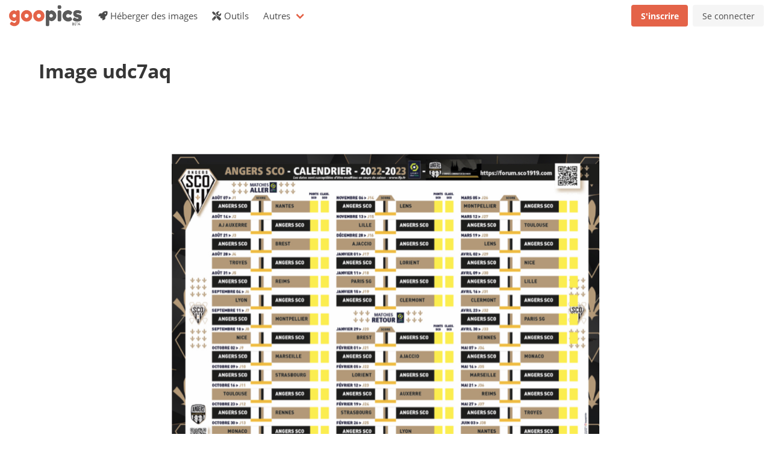

--- FILE ---
content_type: text/html; charset=utf-8
request_url: https://goopics.net/i/udc7aq
body_size: 1895
content:
<!DOCTYPE html>
<html>

<head>
    <meta charset="utf-8">
    <meta name="viewport" content="width=device-width, initial-scale=1">
    <title>Image</title>
    <link rel="stylesheet" href="/assets/css/bulma.css">
    <link rel="stylesheet" href="//cdn.materialdesignicons.com/5.4.55/css/materialdesignicons.min.css">
    <link href="/assets/css/fontawesome-free-5.15.4-web/css/all.css" rel="stylesheet"> 
    
    <!-- Gallery -->
    <link rel="stylesheet" href="/assets/css/magnific-popup.css">
    
    
    <style>
    .dropzone {
        border: 1px solid rgba(0, 0, 0, 0.3);
    }
    .sda {
        display: none;
    }
    </style>
</head>

<body>
    <nav class="navbar" role="navigation" aria-label="main navigation">
        <div class="navbar-brand">
            <a class="navbar-item" href="/">
                <img src="/assets/images/logo2_beta.png" height="50">
            </a>

            <a role="button" class="navbar-burger" aria-label="menu" aria-expanded="false"
                data-target="navbarBasicExample">
                <span aria-hidden="true"></span>
                <span aria-hidden="true"></span>
                <span aria-hidden="true"></span>
            </a>
        </div>

        <div class="navbar-menu">
            <div class="navbar-start">
                <a href="/" class="navbar-item">
                    <span class="text-icon"><span class="icon"><i class="fas fa-rocket"></i></span> Héberger des images</span>
                </a>

                <a href="/outils" class="navbar-item">
                    <span class="text-icon"><span class="icon"><i class="fas fa-tools"></i></span> Outils</span>
                </a>

                <div class="navbar-item has-dropdown is-hoverable">
                    <a class="navbar-link">
                        Autres
                    </a>

                    <div class="navbar-dropdown">
                        <a class="navbar-item" href="/faq">
                            <span class="text-icon"><span class="icon"><i class="fas fa-info-circle"></i></span> À propos de l'hébergement d'images (FAQ)</span>
                        </a>
                        <a class="navbar-item" href="/contact">
                            <span class="text-icon"><span class="icon"><i class="fas fa-envelope"></i></span> Contact</span>
                        </a>
                        <!--<hr class="navbar-divider">-->
                        <!-- <a class="navbar-item" href="/report">
                            <span class="text-icon"><span class="icon"><i class="fas fa-flag"></i></span> Signaler du contenu</span>
                        </a> -->
                    </div>
                </div>
            </div>

            <div class="navbar-end">
                
                
                <div class="navbar-item">
                    <div class="buttons">
                        <a href="/signup" class="button is-primary">
                            <strong>S'inscrire</strong>
                        </a>
                        <a href="/login" class="button is-light">
                            Se connecter
                        </a>
                    </div>
                </div>
                
            </div>
        </div>
    </nav>
    <section class="section">
        <div class="container">
            
<h1 class="title">Image udc7aq</h1>


<script async src="https://pagead2.googlesyndication.com/pagead/js/adsbygoogle.js?client=ca-pub-3157575723649673"
     crossorigin="anonymous"></script>
<!-- GooPics image -->
<ins class="adsbygoogle"
     style="display:inline-block;width:728px;height:90px"
     data-ad-client="ca-pub-3157575723649673"
     data-ad-slot="4286560349"></ins>
<script>
     (adsbygoogle = window.adsbygoogle || []).push({});
</script>

<div id="sharing-links" class="modal">
  <div class="modal-background"></div>
  <div class="modal-card">
    <header class="modal-card-head">
      <p class="modal-card-title">Liens de partage</p>
      <button class="delete" aria-label="close"></button>
    </header>
    <section class="modal-card-body">
      <table class="table is-fullwidth">
        <tr>
          <td>Lien basique</td>
          <td>
            <div class="field has-addons">
              <div class="control is-expanded">
                <input class="input" name="basic-link" value="">
              </div>
              <div class="control">
                <button class="button is-primary" onclick="copy(this);">
                  <span class="icon">
                    <i class="fas fa-copy"></i>
                  </span>
                </button>
              </div>
            </div>
          </td>
        </tr>
        <tr>
          <td>Lien direct</td>
          <td>
            <div class="field has-addons">
              <div class="control is-expanded">
                <input class="input" name="direct-link" value="">
              </div>
              <div class="control">
                <button class="button is-primary" onclick="copy(this);">
                  <span class="icon">
                    <i class="fas fa-copy"></i>
                  </span>
                </button>
              </div>
            </div>
          </td>
        </tr>
        <tr>
          <td>Lien forum</td>
          <td>
            <div class="field has-addons">
              <div class="control is-expanded">
                <input class="input" name="forum-link" value="">
              </div>
              <div class="control">
                <button class="button is-primary" onclick="copy(this);">
                  <span class="icon">
                    <i class="fas fa-copy"></i>
                  </span>
                </button>
              </div>
            </div>
          </td>
        </tr>
        <tr>
          <td>Lien Markdown</td>
          <td>
            <div class="field has-addons">
              <div class="control is-expanded">
                <input class="input" name="markdown-link"value="">
              </div>
              <div class="control">
                <button class="button is-primary" onclick="copy(this);">
                  <span class="icon">
                    <i class="fas fa-copy"></i>
                  </span>
                </button>
              </div>
            </div>
          </td>
        </tr>
        <tr>
          <td>Lien HTML</td>
          <td>
            <div class="field has-addons">
              <div class="control is-expanded">
                <input class="input" name="html-link" value="">
              </div>
              <div class="control">
                <button class="button is-primary" onclick="copy(this);">
                  <span class="icon">
                    <i class="fas fa-copy"></i>
                  </span>
                </button>
              </div>
            </div>
          </td>
        </tr>
      </table>
    </section>
    <footer class="modal-card-foot" style="justify-content: flex-end;">
      <button class="button close is-pulled-right">Fermer</button>
    </footer>
  </div>
</div>

<div class="image-container" style="text-align: center;">
    <a class="image-link" href="https://i.goopics.net/udc7aq.jpg"><img class="image" style="max-width: 800px; max-height: 500px; margin: 0 auto;" src="https://i.goopics.net/udc7aq.jpg"></img></a><br />
    <a class="has-text-weight-bold" onclick="sharing_links('udc7aq', 'jpg'); open_modal('sharing-links');">Afficher les liens de partage</a>
</div>

        </div>
    </section>

    <!-- Gallery -->
    <script src="//ajax.googleapis.com/ajax/libs/jquery/1.9.1/jquery.min.js"></script>
    <script src="/assets/js/jquery.magnific-popup.min.js"></script>
    <script>
    var DIRECT_LINK_PATTERN = "https://i.goopics.net";   
    </script>
    <script src="/assets/js/prebid-ads.js"></script>
    <script src="/assets/js/custom.js"></script>
    <script src="/assets/js/modal.js"></script>
    
<script defer src="https://static.cloudflareinsights.com/beacon.min.js/vcd15cbe7772f49c399c6a5babf22c1241717689176015" integrity="sha512-ZpsOmlRQV6y907TI0dKBHq9Md29nnaEIPlkf84rnaERnq6zvWvPUqr2ft8M1aS28oN72PdrCzSjY4U6VaAw1EQ==" data-cf-beacon='{"version":"2024.11.0","token":"43867f976c5e44f78931300ce7431f16","r":1,"server_timing":{"name":{"cfCacheStatus":true,"cfEdge":true,"cfExtPri":true,"cfL4":true,"cfOrigin":true,"cfSpeedBrain":true},"location_startswith":null}}' crossorigin="anonymous"></script>
</body>
</html>

--- FILE ---
content_type: text/html; charset=utf-8
request_url: https://www.google.com/recaptcha/api2/aframe
body_size: 268
content:
<!DOCTYPE HTML><html><head><meta http-equiv="content-type" content="text/html; charset=UTF-8"></head><body><script nonce="HZoPLCcIbl4WZPulTiZHKQ">/** Anti-fraud and anti-abuse applications only. See google.com/recaptcha */ try{var clients={'sodar':'https://pagead2.googlesyndication.com/pagead/sodar?'};window.addEventListener("message",function(a){try{if(a.source===window.parent){var b=JSON.parse(a.data);var c=clients[b['id']];if(c){var d=document.createElement('img');d.src=c+b['params']+'&rc='+(localStorage.getItem("rc::a")?sessionStorage.getItem("rc::b"):"");window.document.body.appendChild(d);sessionStorage.setItem("rc::e",parseInt(sessionStorage.getItem("rc::e")||0)+1);localStorage.setItem("rc::h",'1768921434610');}}}catch(b){}});window.parent.postMessage("_grecaptcha_ready", "*");}catch(b){}</script></body></html>